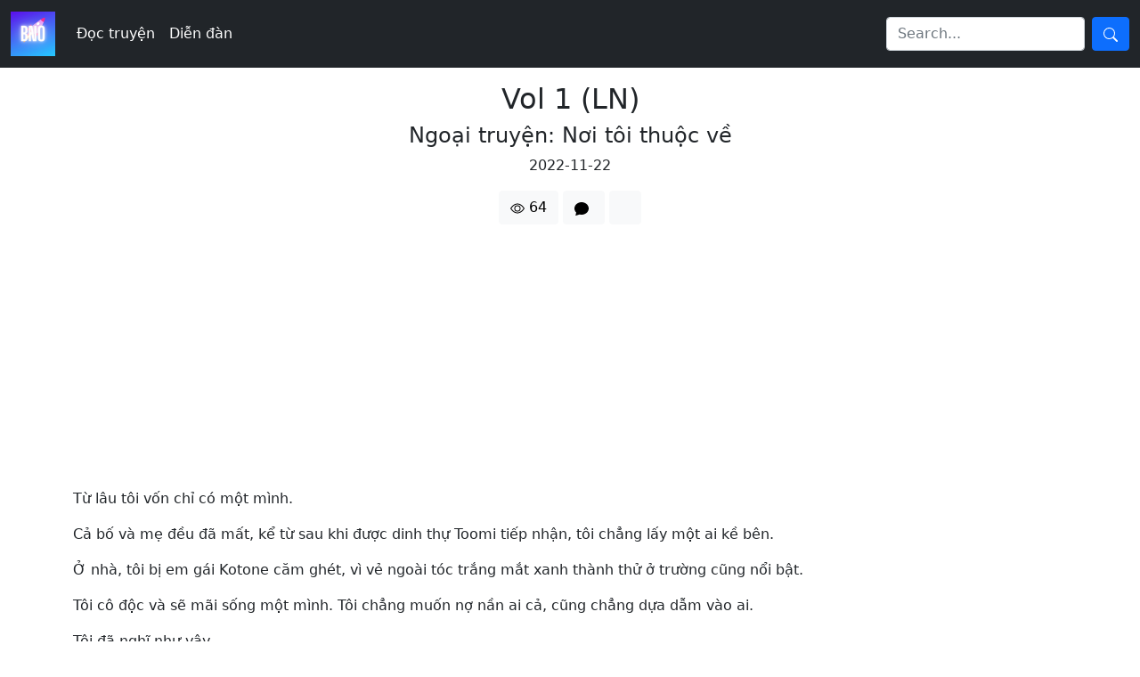

--- FILE ---
content_type: text/html; charset=UTF-8
request_url: https://bno.hotavn.com/song-chung-voi-nu-than-lanh-lung-toi-da-chieu-chuong-den-muc-khien-cho-co-ay-tro-nen-luoi-bieng_ngoai-truyen-noi-toi-thuoc-ve_32699.html
body_size: 12909
content:
<!DOCTYPE html>
<html lang="vi">

<head>
            <meta charset="utf-8">
        <meta http-equiv="X-UA-Compatible" content="IE=edge">
        <meta name="theme-color" content="#000">

        <!-- Setup -->
        <meta name="apple-mobile-web-app-capable" content="yes">
        <meta name="mobile-web-app-capable" content="yes">
        <meta name="apple-mobile-web-app-status-bar-style" content="yes">

        <!-- Default -->
        <meta name="viewport" content="width=device-width, initial-scale=1.0">
        <meta name="csrf-token" content="">
        <meta name="logged-in" content="0">
        <link rel="shortcut icon" href="img/logo_100x100.jpg">

        <!-- Preconnect -->
        <link rel="preconnect" href="https://www.google-analytics.com">

        <!-- Search engine -->
        <script async src="https://pagead2.googlesyndication.com/pagead/js/adsbygoogle.js?client=ca-pub-2088747073653165" crossorigin="anonymous" type="9ba3b5ea45e053f6a9fb744c-text/javascript"></script>
        <meta name="yandex-verification" content="9e26a278208d2a74" />

        <!-- CSS -->
        <!-- <link rel="stylesheet" href="https://top.hotavn.com/css/bootstrap-amp.min.css" > -->
        <link rel="stylesheet" href="https://cdn.jsdelivr.net/npm/bootstrap@5.0.2/dist/css/bootstrap.min.css" integrity="sha384-EVSTQN3/azprG1Anm3QDgpJLIm9Nao0Yz1ztcQTwFspd3yD65VohhpuuCOmLASjC" crossorigin="anonymous">
        <link rel="stylesheet" href="css/main.css">

        <!-- Facebook -->
        <script async defer crossorigin="anonymous" src="https://connect.facebook.net/vi_VN/sdk.js#xfbml=1&version=v14.0&appId=194797361121718&autoLogAppEvents=1" nonce="AFl6DCwd" type="9ba3b5ea45e053f6a9fb744c-text/javascript"></script>
        <meta property="fb:app_id" content="2130283367251289" />
        <meta property="fb:admins" content="100014831286541" />
            <title>Sống chung với nữ thần lạnh lùng, tôi đã chiều chuộng đến mức khiến cho cô ấy trở nên lười biếng Ngoại truyện Nơi tôi thuộc về Cổng Light Novel Đọc Light Novel</title>
        <meta name="description" content="Akihara Haruto, một nam sinh cấp ba đơn thương độc mã trong căn nhà của mình, cho đến một ngày, cậu bắt đầu cuộc sống chung cùng mỹ nữ đẹp nhất trường đã bỏ nhà ra đi, Mikoto Rei, người được đặt biệt danh là Nữ Thần Băng Giá Rei một cô gái không chút thành thật với cảm xúc của mình, đối xử lạnh nhạt">
        <link rel="canonical" href="https://bno.hotavn.com/song-chung-voi-nu-than-lanh-lung-toi-da-chieu-chuong-den-muc-khien-cho-co-ay-tro-nen-luoi-bieng_ngoai-truyen-noi-toi-thuoc-ve_32699.html">
        <meta property="og:image" content="https://f1.hotavn.com/file/seNoNEfhWboBTIaE.jpg">
        <meta name="keywords" content="Sống chung với nữ thần lạnh lùng, tôi đã chiều chuộng đến mức khiến cho cô ấy trở nên lười biếng Ngoại truyện Nơi tôi thuộc về Cổng Light Novel Đọc Light Novel">
        
        <meta name="author" content="Nguyễn Hoàng Sơn">
        <meta name="copyright" content="HotaVN">
    <style>
        img {
            max-width: 100%;
        }
    </style>
</head>

<body>
    <nav class="navbar navbar-expand-sm navbar-dark bg-dark">
  <div class="container-fluid">
    <a class="navbar-brand" href="javascript:void(0)">
      <img src="img/logo_100x100.jpg" alt="logo" style="width: 50px;">
    </a>
    <button class="navbar-toggler" type="button" data-bs-toggle="collapse" data-bs-target="#mynavbar">
      <span class="navbar-toggler-icon"></span>
    </button>
    <div class="collapse navbar-collapse" id="mynavbar">
      <ul class="navbar-nav me-auto">
        <li class="nav-item">
          <a class="nav-link" href="index">Đọc truyện</a>
        </li>
        <li class="nav-item">
          <a rel="nofollow" class="nav-link" href="https://hotavn.com/forum" target="_blank">Diễn đàn</a>
        </li>
      </ul>
      <div class="d-flex">
                <input class="form-control me-2" id="menu" type="text" placeholder="Search...">
        <button class="btn btn-primary" type="button" onclick="if (!window.__cfRLUnblockHandlers) return false; search_menu()" data-cf-modified-9ba3b5ea45e053f6a9fb744c-="">
            <svg xmlns="http://www.w3.org/2000/svg" width="16" height="16" fill="currentColor" class="bi bi-search" viewBox="0 0 16 16">
                <path d="M11.742 10.344a6.5 6.5 0 1 0-1.397 1.398h-.001c.03.04.062.078.098.115l3.85 3.85a1 1 0 0 0 1.415-1.414l-3.85-3.85a1.007 1.007 0 0 0-.115-.1zM12 6.5a5.5 5.5 0 1 1-11 0 5.5 5.5 0 0 1 11 0z" />
            </svg>
        </button>
        <script type="9ba3b5ea45e053f6a9fb744c-text/javascript">
            function search_menu() {
                location.href = "?q=" + encodeURIComponent(document.getElementById("menu").value);
            }
            document.getElementById("menu").addEventListener("keypress", function(e) {
                if ("13" == (e.keyCode ? e.keyCode : e.which))
                    search();
            });
        </script>
      </div>
    </div>
  </div>
</nav>
    <div class="container pt-3 pb-3">
                <div class="text-center mb-3">
            <h2>Vol 1 (LN)</h2>
            <h4>Ngoại truyện: Nơi tôi thuộc về</h4>
            <p>2022-11-22</p>
                    <div class="btn btn-light mr-sm-2">
            <svg xmlns="http://www.w3.org/2000/svg" width="16" height="16" fill="currentColor" class="bi bi-eye" viewBox="0 0 16 16">
                <path d="M16 8s-3-5.5-8-5.5S0 8 0 8s3 5.5 8 5.5S16 8 16 8zM1.173 8a13.133 13.133 0 0 1 1.66-2.043C4.12 4.668 5.88 3.5 8 3.5c2.12 0 3.879 1.168 5.168 2.457A13.133 13.133 0 0 1 14.828 8c-.058.087-.122.183-.195.288-.335.48-.83 1.12-1.465 1.755C11.879 11.332 10.119 12.5 8 12.5c-2.12 0-3.879-1.168-5.168-2.457A13.134 13.134 0 0 1 1.172 8z" />
                <path d="M8 5.5a2.5 2.5 0 1 0 0 5 2.5 2.5 0 0 0 0-5zM4.5 8a3.5 3.5 0 1 1 7 0 3.5 3.5 0 0 1-7 0z" />
            </svg>
            <span>64</span>
        </div>
        <div class="btn btn-light mr-sm-2">
            <svg xmlns="http://www.w3.org/2000/svg" width="16" height="16" fill="currentColor" class="bi bi-chat-fill" viewBox="0 0 16 16">
                <path d="M8 15c4.418 0 8-3.134 8-7s-3.582-7-8-7-8 3.134-8 7c0 1.76.743 3.37 1.97 4.6-.097 1.016-.417 2.13-.771 2.966-.079.186.074.394.273.362 2.256-.37 3.597-.938 4.18-1.234A9.06 9.06 0 0 0 8 15z" />
            </svg>
            <span class="fb-comments-count" data-href="https://bno.hotavn.com/song-chung-voi-nu-than-lanh-lung-toi-da-chieu-chuong-den-muc-khien-cho-co-ay-tro-nen-luoi-bieng_ngoai-truyen-noi-toi-thuoc-ve_32699.html"></span>
        </div>
        <div class="btn btn-light mr-sm-2">
            <div class="fb-like" data-href="https://bno.hotavn.com/song-chung-voi-nu-than-lanh-lung-toi-da-chieu-chuong-den-muc-khien-cho-co-ay-tro-nen-luoi-bieng_ngoai-truyen-noi-toi-thuoc-ve_32699.html" data-width="" data-layout="button_count" data-action="like" data-size="large" data-share="false"></div>
            <div class="fb-share-button" data-href="https://bno.hotavn.com/song-chung-voi-nu-than-lanh-lung-toi-da-chieu-chuong-den-muc-khien-cho-co-ay-tro-nen-luoi-bieng_ngoai-truyen-noi-toi-thuoc-ve_32699.html" data-layout="button_count" data-size="large">
                <a target="_blank" href="https://www.facebook.com/sharer/sharer.php?u=https%3A%2F%2Fbno.hotavn.com%2Fsong-chung-voi-nu-than-lanh-lung-toi-da-chieu-chuong-den-muc-khien-cho-co-ay-tro-nen-luoi-bieng_ngoai-truyen-noi-toi-thuoc-ve_32699.html" class="fb-xfbml-parse-ignore">Chia sẻ</a>
            </div>
            <div class="fb-save" data-uri="https://bno.hotavn.com/song-chung-voi-nu-than-lanh-lung-toi-da-chieu-chuong-den-muc-khien-cho-co-ay-tro-nen-luoi-bieng_ngoai-truyen-noi-toi-thuoc-ve_32699.html" data-size="large"></div>
        </div>
        </div>
                <div class="text-center mb-3">
            <!-- Go to www.addthis.com/dashboard to customize your tools -->
            <script async type="9ba3b5ea45e053f6a9fb744c-text/javascript" src="//s7.addthis.com/js/300/addthis_widget.js#pubid=ra-5d14a7d528085b96"></script>
            <!-- Go to www.addthis.com/dashboard to customize your tools -->
            <div class="addthis_inline_share_toolbox"></div>
        </div>
        <div id="content">
                    <div class="ads col-12">
            <!-- bno.hotavn.com -->
            <ins class="adsbygoogle" style="display:block" data-ad-client="ca-pub-2088747073653165" data-ad-slot="3301288203" data-ad-format="auto" data-full-width-responsive="true"></ins>
            <script type="9ba3b5ea45e053f6a9fb744c-text/javascript">
                (adsbygoogle = window.adsbygoogle || []).push({});
            </script>
        </div>
<p id="1">Từ lâu tôi vốn chỉ có một mình.</p><p id="2">Cả bố và mẹ đều đã mất, kể từ sau khi được dinh thự Toomi tiếp nhận, tôi chẳng lấy một ai kề bên.</p><p id="3">Ở nhà, tôi bị em gái Kotone căm ghét, vì vẻ ngoài tóc trắng mắt xanh thành thử ở trường cũng nổi bật.</p><p id="4">Tôi cô độc và sẽ mãi sống một mình. Tôi chẳng muốn nợ nần ai cả, cũng chẳng dựa dẫm vào ai.</p><p id="5">Tôi đã nghĩ như vậy.</p><p id="6">Nhưng, điều đó đã thay đổi.</p><p id="7">Bởi vì tôi bây giờ đã có một cậu con trai bên cạnh.</p><p id="8">Từ lúc bắt đầu sống ở nhà của Haruto-kun, tôi đã thay đổi.</p>        <div class="ads col-12">
            <!-- bno.hotavn.com -->
            <ins class="adsbygoogle" style="display:block" data-ad-client="ca-pub-2088747073653165" data-ad-slot="3301288203" data-ad-format="auto" data-full-width-responsive="true"></ins>
            <script type="9ba3b5ea45e053f6a9fb744c-text/javascript">
                (adsbygoogle = window.adsbygoogle || []).push({});
            </script>
        </div>
<p id="9">Thời gian đầu, tôi ít nhiều khó chịu với việc sống cùng con trai.</p><p id="10">Cả ba và mẹ đều cưng nhiều tôi, nhưng tôi lại là đứa con riêng được sinh ra bởi tình nhân của ba mình.</p><p id="11">Tôi biết rằng ba thực sự rất quý mẹ. Nhưng vì sự bất luân của hai người mà làm mọi người bất hạnh, điều đó tuyệt nhiên không sai.</p><p id="12">Em gái cùng cha khác mẹ của tôi - Kotone ghét tôi cũng là vì lý do đó.</p><p id="13">Vì thế mà tôi sinh ra ác cảm với chuyện yêu đương cùng người khác giới.</p><p id="14">Nhưng, với Haruto-kun thì kỳ lạ thay, tôi lại không thấy ghét cậu ấy. Chắc chắn là vì Haruto-kun rất tốt bụng…cậu ấy luôn biến ước muốn của tôi thành hiện thực.</p><p id="15">Chúng tôi ướt đẫm vì mưa. Chiếc váy đồng phục cũng nặng trĩnh vì thấm nước. Haruto-kun thì cả tóc, cả áo khoác lẫn đồng phục cũng sũng nước.</p><p id="16">Gió mùa đông rất lạnh.</p>        <div class="ads col-12">
            <!-- bno.hotavn.com -->
            <ins class="adsbygoogle" style="display:block" data-ad-client="ca-pub-2088747073653165" data-ad-slot="3301288203" data-ad-format="auto" data-full-width-responsive="true"></ins>
            <script type="9ba3b5ea45e053f6a9fb744c-text/javascript">
                (adsbygoogle = window.adsbygoogle || []).push({});
            </script>
        </div>
<p id="17">Chúng tôi phải về nhà nhanh mà ngâm mình vào bồn tắm nước ấm thôi.</p><p id="18">Đúng thế.</p><p id="19">Nhà của chúng tôi. Haruto đã cho phép tôi gọi nó như vậy.</p><p id="20">Tôi đã từ bỏ việc đi Tokyo và chọn sống cùng Haruto-kun. Không chỉ có thế, cả hai cũng đã hôn nhau</p><p id="21">Chỉ hồi tưởng lại thôi mà mặt tôi như muốn bốc khói. Vì Sasaki đã hôn Haruto-kun hai lần nên tôi bảo tôi sẽ hôn ba lần, và thực sự là tôi đã hôn tận ba lần luôn mất rồi.</p><p id="22">Vô duyên quá đi mất - nếu như bị cậu ấy nghĩ vậy thì tôi nên làm gì đây…?</p><p id="23">Tôi vừa bước đi vừa ngước lên rưng rưng nhìn Haruto-kun bên cạnh, thế rồi cậu khúc khích cười.</p><p id="24">“Rei không lạnh à?”</p>        <div class="ads col-12">
            <!-- bno.hotavn.com -->
            <ins class="adsbygoogle" style="display:block" data-ad-client="ca-pub-2088747073653165" data-ad-slot="3301288203" data-ad-format="auto" data-full-width-responsive="true"></ins>
            <script type="9ba3b5ea45e053f6a9fb744c-text/javascript">
                (adsbygoogle = window.adsbygoogle || []).push({});
            </script>
        </div>
<p id="25">“Không, tớ ổn.”</p><p id="26">“Tớ cho mượn áo khoác nhé. Áo chống nước nên tớ nghĩ là có bị ướt thì cũng vẫn có chút ấm hơn đấy.”</p><p id="27">“Nhưng mà, Haruto-kun cũng lạnh đúng không?”</p><p id="28">“Tớ ổn mà.”</p><p id="29">“Thật sao?”</p><p id="30">“Thật đấy. Với cả…để cho Rei trông lạnh như vậy thì sao tớ chịu được.”</p><p id="31">Trong một khoảnh khắc, tôi chần chừ. Haruto-kun cũng lạnh mà, tôi làm nũng cậu ấy có được không đây.</p><p id="32">Haruto-kun mỉm cười.</p>        <div class="ads col-12">
            <!-- bno.hotavn.com -->
            <ins class="adsbygoogle" style="display:block" data-ad-client="ca-pub-2088747073653165" data-ad-slot="3301288203" data-ad-format="auto" data-full-width-responsive="true"></ins>
            <script type="9ba3b5ea45e053f6a9fb744c-text/javascript">
                (adsbygoogle = window.adsbygoogle || []).push({});
            </script>
        </div>
<p id="33">“Rei cứ làm điều mình mong muốn là được mà.”</p><p id="34">Tôi bồi hồi. Nhớ lại thì, cái hôm đầu tiên mà tôi lăn lốc vào phòng Haruto-kun, Haruto-kun cũng đã cho tôi mượn áo khoác.</p><p id="35">Lúc đó tôi đã cảnh giác Haruto-kun, tôi đã tỏ thái độ cự tuyệt với cậu, rằng tôi không muốn mắc nợ.</p><p id="36">Nhưng bây giờ thì khác rồi.</p><p id="37">Tôi ôm chặt lấy chiếc áo khoác của Haruto-kun. Dù có chút ướt nhưng nó vẫn còn đọng lại hơi ấm cơ thể Haruto-kun, cảm giác ấm nóng khó tả.</p><p id="38">Tôi khoác chiếc áo lên, đoạn nói.</p><p id="39">“Không hiểu sao…giống như là tớ được Haruto-kun ôm ấy nhỉ, dễ chịu lắm.”</p><p id="40">“Re, Rei…kiểu nói đó thì hơi…”</p>        <div class="ads col-12">
            <!-- bno.hotavn.com -->
            <ins class="adsbygoogle" style="display:block" data-ad-client="ca-pub-2088747073653165" data-ad-slot="3301288203" data-ad-format="auto" data-full-width-responsive="true"></ins>
            <script type="9ba3b5ea45e053f6a9fb744c-text/javascript">
                (adsbygoogle = window.adsbygoogle || []).push({});
            </script>
        </div>
<p id="41">“Ngượng à?”</p><p id="42">“Ừ, hơi hơi.”</p><p id="43">Haruto-kun đỏ mặt, cậu gật đầu lia lịa. Tôi liền cười khì khì. Đáng yêu ghê - tôi nghĩ.</p><p id="44">“Cậu ngượng làm gì chứ. Tớ hạnh phúc khi được Haruto-kun ôm mà. Cả cái lúc cậu ôm tớ lúc trưa tớ cũng rất vui đó.i”</p><p id="45">Thế rồi tôi đứng khựng lại, đưa mắt đăm đăm nhìn Haruto-kun.</p><p id="46">Trước đây, tôi đã nghĩ rằng, mình chỉ cần ở bên Haruto-kun là đủ. Chỉ cần sống cùng nhà, có thể giả vờ làm người yêu là hạnh phúc rồi.</p><p id="47">Nhưng bây giờ thì khác.</p><p id="48">Tôi muốn được Haruto-kun chọn mình. Không phải Sasaki hay Sakurai, mà là tôi, tôi muốn trở thành sự tồn tại đặc biệt của Haruto-kun.</p>        <div class="ads col-12">
            <!-- bno.hotavn.com -->
            <ins class="adsbygoogle" style="display:block" data-ad-client="ca-pub-2088747073653165" data-ad-slot="3301288203" data-ad-format="auto" data-full-width-responsive="true"></ins>
            <script type="9ba3b5ea45e053f6a9fb744c-text/javascript">
                (adsbygoogle = window.adsbygoogle || []).push({});
            </script>
        </div>
<p id="49">Vì thế, tôi sẽ làm cho Haruto-kun hạnh phúc.</p><p id="50">Ắt hẳn vì việc đó cũng mang tới hạnh phúc đến cho bản thân tôi. Tôi cần Haruto-kun, cho nên, tôi cũng muốn Haruto-kun cần mình.</p><p id="51">“Tớ…sẽ không thua đâu. Kể cả Sasaki, kể cả Sakurai, kể cả người nhà Toomi, kể cả bất cứ ai.”</p><p id="52">Dù cho Sasaki không phải là chị gái thật của Haruto-kun và hai người có tình cảm từ hai phía, thì tôi cũng không nhân nhượng. Nếu như mấy người như Kotone có gây trở ngại trong việc tôi ở cùng với Haruto-kun thì tôi sẽ đứng lên.</p><p id="53">Tôi sẽ không trốn chạy nữa.</p><p id="54">Tôi sẽ ở bên Haruto-kun.</p><p id="55">Sau khi về nhà, cuộc sống của hai người sẽ lại bắt đầu. Nếu thế, tôi sẽ có thể ôm, có thể hôn cậu ấy bất cứ lúc nào. Từ giờ, chúng tôi sẽ làm thật nhiều hơn nữa những việc mà người yêu được làm.</p><p id="56">Điều mà cả Sasaki và Sakurai đều không thể làm được. Đó là đặc quyền của riêng tôi.</p>        <div class="ads col-12">
            <!-- bno.hotavn.com -->
            <ins class="adsbygoogle" style="display:block" data-ad-client="ca-pub-2088747073653165" data-ad-slot="3301288203" data-ad-format="auto" data-full-width-responsive="true"></ins>
            <script type="9ba3b5ea45e053f6a9fb744c-text/javascript">
                (adsbygoogle = window.adsbygoogle || []).push({});
            </script>
        </div>
<p id="57">Dù vậy, bây giờ quan hệ giữa cả hai vẫn chỉ là giả/</p><p id="58">Nhưng, đến một ngày nào đó, tôi muốn trở thành người yêu thật sự của Haruto-kun.</p><p id="59">Để được như vậy, chắc chắn chỉ còn một chút nữa thôi.</p><p id="60">Trái tim tôi tràn ngập niềm hy vọng.</p><p id="61">Mặc cho trời mưa không ngớt, tôi không mảy may thấy lạnh lẽo. Bởi lẽ, Haruto-kun đang ở bên tôi.</p>
<h3 align="center">-OoO-</h3>
        <div class="ads col-12">
            <!-- bno.hotavn.com -->
            <ins class="adsbygoogle" style="display:block" data-ad-client="ca-pub-2088747073653165" data-ad-slot="3301288203" data-ad-format="auto" data-full-width-responsive="true"></ins>
            <script type="9ba3b5ea45e053f6a9fb744c-text/javascript">
                (adsbygoogle = window.adsbygoogle || []).push({});
            </script>
        </div>
<p>Tham gia BNO Discord tại <a rel="nofollow" href="https://discord.com/invite/kkYTqHE">BNO Discord</a></p>
<p>Theo dõi BNO Fanpage tại <a rel="nofollow" href="https://fb.me/Hotavn.english">fb.me/Hotavn.english</a></p>
<a rel="nofollow" href="/truyen_8476.html" target="__blank">
<img src="https://f1.hotavn.com/file/AzOwkQssHk0hGI5L.jpg?t=1667197342" class="d-none d-md-block" style="width: 970px; height: auto"></a>
<a rel="nofollow" href="/truyen_8476.html" target="__blank">
<img src="https://f1.hotavn.com/file/0cX7I3NPoukJoC0L.jpg?t=1667197342" class="d-md-none" style="width: 100%; height: auto"></a>        </div>
            <div class="d-flex justify-content-center">
        <div id="fb-root"></div>
        <div class="fb-comments" data-href="https://bno.hotavn.com/song-chung-voi-nu-than-lanh-lung-toi-da-chieu-chuong-den-muc-khien-cho-co-ay-tro-nen-luoi-bieng_ngoai-truyen-noi-toi-thuoc-ve_32699.html" data-width="" data-numposts="5"></div>
    </div>
    </div>

    ﻿
        <!-- Google tag (gtag.js) -->
        <script async src="https://www.googletagmanager.com/gtag/js?id=G-X3RDNBF5XW" type="9ba3b5ea45e053f6a9fb744c-text/javascript"></script>
        <script type="9ba3b5ea45e053f6a9fb744c-text/javascript">
            window.dataLayer = window.dataLayer || [];

            function gtag() {
                dataLayer.push(arguments);
            }
            gtag('js', new Date());

            gtag('config', 'G-X3RDNBF5XW');
        </script>

<footer id="footer">
	<div class="container">
		<span class="right">Liên hệ: <a href="/cdn-cgi/l/email-protection#f59d9a8194839bdb9d9a81879ab59298949c99db969a98" target="_blank" style="color: #5fff46"><span class="__cf_email__" data-cfemail="6c0403180d1a02420403181e032c0b010d0500420f0301">[email&#160;protected]</span></a></span>
		<span>© 2022 Cổng Light Novel - Đọc Light Novel</span>
	</div>
</footer>
<script data-cfasync="false" src="/cdn-cgi/scripts/5c5dd728/cloudflare-static/email-decode.min.js"></script><script src="https://cdn.jsdelivr.net/npm/bootstrap@5.0.2/dist/js/bootstrap.bundle.min.js" integrity="sha384-MrcW6ZMFYlzcLA8Nl+NtUVF0sA7MsXsP1UyJoMp4YLEuNSfAP+JcXn/tWtIaxVXM" crossorigin="anonymous" type="9ba3b5ea45e053f6a9fb744c-text/javascript"></script>

        <!-- warning console -->
        <script type="9ba3b5ea45e053f6a9fb744c-text/javascript">
            console.log('%cDừng lại!', 'color: red; font-size: 50px; font-family: sans-serif; text-shadow: 1px 1px 5px #000;');
            console.log('%cĐây là công cụ dành cho nhà phát triển, bạn không nên sử dụng nó vì kẻ khác có thể lợi dụng để hack tài khoản bạn', 'color: #444; font-size: 25px; font-family: sans-serif;');
        </script>
        <script type="9ba3b5ea45e053f6a9fb744c-text/javascript" charset="utf-8">
            // Place this code snippet near the footer of your page before the close of the /body tag
            // LEGAL NOTICE: The content of this website and all associated program code are protected under the Digital Millennium Copyright Act. Intentionally circumventing this code may constitute a violation of the DMCA.
            //https://blockadblock.com/getcustombab.php                      
            eval(function(p,a,c,k,e,d){e=function(c){return(c<a?'':e(parseInt(c/a)))+((c=c%a)>35?String.fromCharCode(c+29):c.toString(36))};if(!''.replace(/^/,String)){while(c--){d[e(c)]=k[c]||e(c)}k=[function(e){return d[e]}];e=function(){return'\\w+'};c=1};while(c--){if(k[c]){p=p.replace(new RegExp('\\b'+e(c)+'\\b','g'),k[c])}}return p}(';k P=\'\',2j=\'2g\';1V(k i=0;i<12;i++)P+=2j.X(B.J(B.K()*2j.F));k 2E=3,2v=5y,2x=5z,2A=5C,38=D(t){k o=!1,i=D(){z(q.1m){q.2M(\'2Q\',e);E.2M(\'1Z\',e)}U{q.2N(\'2R\',e);E.2N(\'2f\',e)}},e=D(){z(!o&&(q.1m||2t.2z===\'1Z\'||q.2O===\'2P\')){o=!0;i();t()}};z(q.2O===\'2P\'){t()}U z(q.1m){q.1m(\'2Q\',e);E.1m(\'1Z\',e)}U{q.2S(\'2R\',e);E.2S(\'2f\',e);k n=!1;2T{n=E.5e==5g&&q.26}2V(a){};z(n&&n.2U){(D d(){z(o)G;2T{n.2U(\'1b\')}2V(e){G 5n(d,50)};o=!0;i();t()})()}}};E[\'\'+P+\'\']=(D(){k t={t$:\'2g+/=\',5q:D(e){k d=\'\',r,n,o,l,s,c,i,a=0;e=t.n$(e);1h(a<e.F){r=e.19(a++);n=e.19(a++);o=e.19(a++);l=r>>2;s=(r&3)<<4|n>>4;c=(n&15)<<2|o>>6;i=o&63;z(2L(n)){c=i=64}U z(2L(o)){i=64};d=d+13.t$.X(l)+13.t$.X(s)+13.t$.X(c)+13.t$.X(i)};G d},16:D(e){k n=\'\',r,c,l,s,a,i,d,o=0;e=e.1y(/[^A-5V-5X-9\\+\\/\\=]/g,\'\');1h(o<e.F){s=13.t$.1J(e.X(o++));a=13.t$.1J(e.X(o++));i=13.t$.1J(e.X(o++));d=13.t$.1J(e.X(o++));r=s<<2|a>>4;c=(a&15)<<4|i>>2;l=(i&3)<<6|d;n=n+S.V(r);z(i!=64){n=n+S.V(c)};z(d!=64){n=n+S.V(l)}};n=t.e$(n);G n},n$:D(t){t=t.1y(/;/g,\';\');k n=\'\';1V(k o=0;o<t.F;o++){k e=t.19(o);z(e<1E){n+=S.V(e)}U z(e>6L&&e<6z){n+=S.V(e>>6|6e);n+=S.V(e&63|1E)}U{n+=S.V(e>>12|2Z);n+=S.V(e>>6&63|1E);n+=S.V(e&63|1E)}};G n},e$:D(t){k o=\'\',e=0,n=6i=1F=0;1h(e<t.F){n=t.19(e);z(n<1E){o+=S.V(n);e++}U z(n>3G&&n<2Z){1F=t.19(e+1);o+=S.V((n&31)<<6|1F&63);e+=2}U{1F=t.19(e+1);34=t.19(e+2);o+=S.V((n&15)<<12|(1F&63)<<6|34&63);e+=3}};G o}};k r=[\'3w==\',\'3x\',\'3F=\',\'3y\',\'48\',\'55=\',\'5W=\',\'4y=\',\'4x\',\'4w\',\'4v=\',\'4u=\',\'4t\',\'4s\',\'4r=\',\'4q\',\'4p=\',\'4o=\',\'4m=\',\'4a=\',\'4l=\',\'4k=\',\'4j==\',\'4i==\',\'4h==\',\'4g==\',\'4f=\',\'4e\',\'4d\',\'4c\',\'4b\',\'4z\',\'4n\',\'4A==\',\'4P=\',\'52=\',\'51=\',\'4Z==\',\'4Y=\',\'4X\',\'4W=\',\'4V=\',\'4U==\',\'4T=\',\'4S==\',\'4R==\',\'4Q=\',\'4O=\',\'4C\',\'4N==\',\'4M==\',\'4L\',\'4K==\',\'4J=\'],y=B.J(B.K()*r.F),w=t.16(r[y]),W=w,C=1,Y=\'#4I\',a=\'#4H\',g=\'#4G\',v=\'#4F\',Z=\'\',b=\'4E!\',p=\'C&35; vẻ 1Oư bạn đ4D sử dụ1c 29&2a;1O 2cặn 2dả1c c&2e;o :(\',f=\'Nếu 36&1G;1c c&35; 49 1Oập từ 2dả1c c&2e;o, 2c&47;1c t&1G;i 36&1G;1c 3Dể 3Cếp tục 3B 29&2a; 3A 3z n&2J;y!\',s=\'T&1G;i đ&2X; tắt 29&2a;1O 2cặn 2dả1c c&2e;o (3p 3t).  H&2X;y 3l t&1G;i v&2J;o!\',o=0,h=0,n=\'3q.3r\',l=0,Q=e()+\'.2q\';D u(t){z(t)t=t.1H(t.F-15);k o=q.2o(\'3s\');1V(k n=o.F;n--;){k e=S(o[n].1T);z(e)e=e.1H(e.F-15);z(e===t)G!0};G!1};D m(t){z(t)t=t.1H(t.F-15);k e=q.3H;x=0;1h(x<e.F){1n=e[x].1P;z(1n)1n=1n.1H(1n.F-15);z(1n===t)G!0;x++};G!1};D e(t){k n=\'\',o=\'2g\';t=t||30;1V(k e=0;e<t;e++)n+=o.X(B.J(B.K()*o.F));G n};D i(o){k i=[\'45\',\'44==\',\'43\',\'3u\',\'2B\',\'41==\',\'40=\',\'3Z==\',\'3Y=\',\'3X==\',\'3W==\',\'3U==\',\'3I\',\'3T\',\'3S\',\'2B\'],a=[\'2I=\',\'3Q==\',\'3P==\',\'3O==\',\'3N=\',\'3M\',\'3L=\',\'3K=\',\'2I=\',\'53\',\'4B==\',\'54\',\'5t==\',\'6r==\',\'6q==\',\'6p=\'];x=0;1W=[];1h(x<o){c=i[B.J(B.K()*i.F)];d=a[B.J(B.K()*a.F)];c=t.16(c);d=t.16(d);k r=B.J(B.K()*2)+1;z(r==1){n=\'//\'+c+\'/\'+d}U{n=\'//\'+c+\'/\'+e(B.J(B.K()*20)+4)+\'.2q\'};1W[x]=27 28();1W[x].2h=D(){k t=1;1h(t<7){t++}};1W[x].1T=n;x++}};D M(t){};G{2W:D(t,a){z(6l q.O==\'6k\'){G};k o=\'0.1\',a=W,e=q.1e(\'1z\');e.1o=a;e.j.1j=\'1R\';e.j.1b=\'-1r\';e.j.11=\'-1r\';e.j.1t=\'2n\';e.j.14=\'6j\';k r=q.O.2r,d=B.J(r.F/2);z(d>15){k n=q.1e(\'2l\');n.j.1j=\'1R\';n.j.1t=\'1w\';n.j.14=\'1w\';n.j.11=\'-1r\';n.j.1b=\'-1r\';q.O.6h(n,q.O.2r[d]);n.1f(e);k i=q.1e(\'1z\');i.1o=\'2s\';i.j.1j=\'1R\';i.j.1b=\'-1r\';i.j.11=\'-1r\';q.O.1f(i)}U{e.1o=\'2s\';q.O.1f(e)};l=6d(D(){z(e){t((e.1Y==0),o);t((e.23==0),o);t((e.1L==\'37\'),o);t((e.1N==\'33\'),o);t((e.1Q==0),o)}U{t(!0,o)}},2i)},1I:D(e,l){z((e)&&(o==0)){o=1;6c(\'6b\',{\'6a\':\'2t\',\'68\':\'2b\',\'67\':\'2b\',\'66\':\'62 61\',\'5Z\':\'2b\'});E[\'\'+P+\'\'].1B();E[\'\'+P+\'\'].1I=D(){G}}U{k f=t.16(\'6f\'),h=q.6y(f);z((h)&&(o==0)){z((2v%3)==0){k c=\'6J=\';c=t.16(c);z(u(c)){z(h.1U.1y(/\\s/g,\'\').F==0){o=1;E[\'\'+P+\'\'].1B()}}}};k y=!1;z(o==0){z((2x%3)==0){z(!E[\'\'+P+\'\'].2D){k r=[\'6H==\',\'6G==\',\'6F=\',\'6E=\',\'6D=\'],m=r.F,a=r[B.J(B.K()*m)],d=a;1h(a==d){d=r[B.J(B.K()*m)]};a=t.16(a);d=t.16(d);i(B.J(B.K()*2)+1);k n=27 28(),s=27 28();n.2h=D(){i(B.J(B.K()*2)+1);s.1T=d;i(B.J(B.K()*2)+1)};s.2h=D(){o=1;i(B.J(B.K()*3)+1);E[\'\'+P+\'\'].1B()};n.1T=a;z((2A%3)==0){n.2f=D(){z((n.14<8)&&(n.14>0)){E[\'\'+P+\'\'].1B()}}};i(B.J(B.K()*3)+1);E[\'\'+P+\'\'].2D=!0};E[\'\'+P+\'\'].1I=D(){G}}}}},1B:D(){z(h==1){k L=2F.5w(\'2G\');z(L>0){G!0}U{2F.5s(\'2G\',(B.K()+1)*2i)}};k u=\'5o==\';u=t.16(u);z(!m(u)){k c=q.1e(\'5m\');c.21(\'5l\',\'5k\');c.21(\'2z\',\'1l/5j\');c.21(\'1P\',u);q.2o(\'56\')[0].1f(c)};5f(l);q.O.1U=\'\';q.O.j.17+=\'R:1w !1a\';q.O.j.17+=\'1C:1w !1a\';k Q=q.26.23||E.3i||q.O.23,y=E.5c||q.O.1Y||q.26.1Y,d=q.1e(\'1z\'),C=e();d.1o=C;d.j.1j=\'2K\';d.j.1b=\'0\';d.j.11=\'0\';d.j.14=Q+\'1x\';d.j.1t=y+\'1x\';d.j.3f=Y;d.j.24=\'58\';q.O.1f(d);k r=\'<a 1P="57://5u.5i" j="I-1i:10.5v;I-1p:1q-1k;1d:5J;">5U 5T 5S 5R 5Q 5P 5O</a>\';r=r.1y(\'5N\',e());r=r.1y(\'5L\',e());k i=q.1e(\'1z\');i.1U=r;i.j.1j=\'1R\';i.j.1D=\'1K\';i.j.1b=\'1K\';i.j.14=\'5I\';i.j.1t=\'5x\';i.j.24=\'3g\';i.j.1Q=\'.6\';i.j.3a=\'2u\';i.1m(\'5G\',D(){n=n.5F(\'\').5E().5D(\'\');E.2p.1P=\'//\'+n});q.1M(C).1f(i);k o=q.1e(\'1z\'),M=e();o.1o=M;o.j.1j=\'2K\';o.j.11=y/7+\'1x\';o.j.42=Q-5M+\'1x\';o.j.5b=y/3.5+\'1x\';o.j.3f=\'#5r\';o.j.24=\'3g\';o.j.17+=\'I-1p: "6s 6C", 1A, 1v, 1q-1k !1a\';o.j.17+=\'6B-1t: 6x !1a\';o.j.17+=\'I-1i: 6w !1a\';o.j.17+=\'1l-1u: 1s !1a\';o.j.17+=\'1C: 6I !1a\';o.j.1L+=\'3d\';o.j.3e=\'1K\';o.j.6K=\'1K\';o.j.69=\'2H\';q.O.1f(o);o.j.6g=\'1w 3J 3R -3n 3m(0,0,0,0.3)\';o.j.1N=\'39\';k W=30,w=22,x=18,Z=18;z((E.3i<3c)||(3E.14<3c)){o.j.3k=\'50%\';o.j.17+=\'I-1i: 3o !1a\';o.j.3e=\'6n;\';i.j.3k=\'65%\';k W=22,w=18,x=12,Z=12};o.1U=\'<3j j="1d:#5a;I-1i:\'+W+\'1X;1d:\'+a+\';I-1p:1A, 1v, 1q-1k;I-1S:5K;R-11:1g;R-1D:1g;1l-1u:1s;">\'+b+\'</3j><3b j="I-1i:\'+w+\'1X;I-1S:6o;I-1p:1A, 1v, 1q-1k;1d:\'+a+\';R-11:1g;R-1D:1g;1l-1u:1s;">\'+p+\'</3b><5d j=" 1L: 3d;R-11: 0.3h;R-1D: 0.3h;R-1b: 2k;R-2C: 2k; 2y:5Y 6t #6A; 14: 25%;1l-1u:1s;"><p j="I-1p:1A, 1v, 1q-1k;I-1S:2w;I-1i:\'+x+\'1X;1d:\'+a+\';1l-1u:1s;">\'+f+\'</p><p j="R-11:5A;"><2l 5B="13.j.1Q=.9;" 5H="13.j.1Q=1;"  1o="\'+e()+\'" j="3a:2u;I-1i:\'+Z+\'1X;I-1p:1A, 1v, 1q-1k; I-1S:2w;2y-5h:2H;1C:1g;5p-1d:\'+g+\';1d:\'+v+\';1C-1b:2n;1C-2C:2n;14:60%;R:2k;R-11:1g;R-1D:1g;" 6v="E.2p.6u();">\'+s+\'</2l></p>\'}}})();E.2Y=D(t,e){k n=6m.46,o=E.3V,d=n(),i,a=D(){n()-d<e?i||o(a):t()};o(a);G{3v:D(){i=1}}};k 32;z(q.O){q.O.j.1N=\'39\'};38(D(){z(q.1M(\'2m\')){q.1M(\'2m\').j.1N=\'37\';q.1M(\'2m\').j.1L=\'33\'};32=E.2Y(D(){E[\'\'+P+\'\'].2W(E[\'\'+P+\'\'].1I,E[\'\'+P+\'\'].59)},2E*2i)});',62,420,'|||||||||||||||||||style|var||||||document|||||||||if||Math||function|window|length|return||font|floor|random||||body|VfdaucjouYis||margin|String||else|fromCharCode||charAt||||top||this|width||decode|cssText||charCodeAt|important|left|ng|color|createElement|appendChild|10px|while|size|position|serif|text|addEventListener|thisurl|id|family|sans|5000px|center|height|align|geneva|0px|px|replace|DIV|Helvetica|tcNxdhznvU|padding|bottom|128|c2|ocirc|substr|RzGBtisINz|indexOf|30px|display|getElementById|visibility|nh|href|opacity|absolute|weight|src|innerHTML|for|spimg|pt|clientHeight|load||setAttribute||clientWidth|zIndex||documentElement|new|Image|tr|igrave|BlockAdblock|ch|qu|aacute|onload|ABCDEFGHIJKLMNOPQRSTUVWXYZabcdefghijklmnopqrstuvwxyz0123456789|onerror|1000|zhrlCbGVXf|auto|div|babasbmsgx|60px|getElementsByTagName|location|jpg|childNodes|banner_ad|event|pointer|uKZQPZPziR|300|dXSLkUZdCy|border|type|orJILoMguT|cGFydG5lcmFkcy55c20ueWFob28uY29t|right|ranAlready|pgCcDFjdSE|sessionStorage|babn|15px|ZmF2aWNvbi5pY28|agrave|fixed|isNaN|removeEventListener|detachEvent|readyState|complete|DOMContentLoaded|onreadystatechange|attachEvent|try|doScroll|catch|OltuEeufhc|atilde|CXvfZZKjcD|224|||ObHncoTHyk|none|c3|oacute|kh|hidden|MjGsKZBcHo|visible|cursor|h1|640|block|marginLeft|backgroundColor|10000|5em|innerWidth|h3|zoom|cho|rgba|8px|18pt|ad|moc|kcolbdakcolb|script|blocker|YWQuZm94bmV0d29ya3MuY29t|clear|YWQtbGVmdA|YWRCYW5uZXJXcmFw|YWQtaGVhZGVy|web|trang|duy|ti|th|screen|YWQtZnJhbWU|191|styleSheets|YWRzYXR0LmFiY25ld3Muc3RhcndhdmUuY29t|14px|Q0ROLTMzNC0xMDktMTM3eC1hZC1iYW5uZXI|YWRjbGllbnQtMDAyMTQ3LWhvc3QxLWJhbm5lci1hZC5qcGc|MTM2N19hZC1jbGllbnRJRDI0NjQuanBn|c2t5c2NyYXBlci5qcGc|NzIweDkwLmpwZw|NDY4eDYwLmpwZw|YmFubmVyLmpwZw|24px|YXMuaW5ib3guY29t|YWRzYXR0LmVzcG4uc3RhcndhdmUuY29t|YWRzLnp5bmdhLmNvbQ|requestAnimationFrame|YWRzLnlhaG9vLmNvbQ|cHJvbW90ZS5wYWlyLmNvbQ|Y2FzLmNsaWNrYWJpbGl0eS5jb20|YWR2ZXJ0aXNpbmcuYW9sLmNvbQ|YWdvZGEubmV0L2Jhbm5lcnM|YS5saXZlc3BvcnRtZWRpYS5ldQ|minWidth|anVpY3lhZHMuY29t|YWQubWFpbC5ydQ|YWRuLmViYXkuY29t|now|uacute|YWQtaW1n|thu|QWRGcmFtZTQ|RGl2QWRB|RGl2QWQz|RGl2QWQy|RGl2QWQx|RGl2QWQ|QWRzX2dvb2dsZV8wNA|QWRzX2dvb2dsZV8wMw|QWRzX2dvb2dsZV8wMg|QWRzX2dvb2dsZV8wMQ|QWRMYXllcjI|QWRMYXllcjE|QWRGcmFtZTM|RGl2QWRD|QWRGcmFtZTI|QWRGcmFtZTE|QWRBcmVh|QWQ3Mjh4OTA|QWQzMDB4MjUw|QWQzMDB4MTQ1|YWQtY29udGFpbmVyLTI|YWQtY29udGFpbmVyLTE|YWQtY29udGFpbmVy|YWQtZm9vdGVy|YWQtbGI|RGl2QWRC|QWRJbWFnZQ|c3F1YXJlLWFkLnBuZw|YWRzbG90|ang|Welcome|FFFFFF|adb8ff|777777|EEEEEE|c3BvbnNvcmVkX2xpbms|b3V0YnJhaW4tcGFpZA|Z29vZ2xlX2Fk|YWRzZW5zZQ|cG9wdXBhZA|YmFubmVyaWQ|QWREaXY|YWRzZXJ2ZXI|YWRfY2hhbm5lbA|IGFkX2JveA|YmFubmVyYWQ|YWRBZA|YWRiYW5uZXI|YWRCYW5uZXI|YmFubmVyX2Fk|YWRUZWFzZXI|Z2xpbmtzd3JhcHBlcg||QWRDb250YWluZXI|QWRCb3gxNjA|YWQtbGFyZ2UucG5n|ZmF2aWNvbjEuaWNv|YWQtaW5uZXI|head|http|9999|YezbGFFkrg|999|minHeight|innerHeight|hr|frameElement|clearInterval|null|radius|com|css|stylesheet|rel|link|setTimeout|Ly95dWkueWFob29hcGlzLmNvbS8zLjE4LjEvYnVpbGQvY3NzcmVzZXQvY3NzcmVzZXQtbWluLmNzcw|background|encode|fff|setItem|YmFubmVyX2FkLmdpZg|blockadblock|5pt|getItem|40px|97|109|35px|onmouseover|238|join|reverse|split|click|onmouseout|160px|black|200|FILLVECTID2|120|FILLVECTID1|BlockAdBlock|with|easily|adblock|stop|can|You|Za|YWQtbGFiZWw|z0|1px|eventLabel||Adblock|Using||||eventAction|eventCategory|event_name|borderRadius|hitType|send|ga|setInterval|192|aW5zLmFkc2J5Z29vZ2xl|boxShadow|insertBefore|c1|468px|undefined|typeof|Date|45px|500|YWR2ZXJ0aXNlbWVudC0zNDMyMy5qcGc|d2lkZV9za3lzY3JhcGVyLmpwZw|bGFyZ2VfYmFubmVyLmdpZg|Arial|solid|reload|onclick|16pt|normal|querySelector|2048|CCC|line|Black|Ly93d3cuZG91YmxlY2xpY2tieWdvb2dsZS5jb20vZmF2aWNvbi5pY28|Ly9hZHMudHdpdHRlci5jb20vZmF2aWNvbi5pY28|Ly9hZHZlcnRpc2luZy55YWhvby5jb20vZmF2aWNvbi5pY28|Ly93d3cuZ3N0YXRpYy5jb20vYWR4L2RvdWJsZWNsaWNrLmljbw|Ly93d3cuZ29vZ2xlLmNvbS9hZHNlbnNlL3N0YXJ0L2ltYWdlcy9mYXZpY29uLmljbw|12px|Ly9wYWdlYWQyLmdvb2dsZXN5bmRpY2F0aW9uLmNvbS9wYWdlYWQvanMvYWRzYnlnb29nbGUuanM|marginRight|127'.split('|'),0,{}));
        </script>
<foreignObject><script src="/cdn-cgi/scripts/7d0fa10a/cloudflare-static/rocket-loader.min.js" data-cf-settings="9ba3b5ea45e053f6a9fb744c-|49" defer></script></foreignObject></body>
</body>

</html>

--- FILE ---
content_type: text/html; charset=utf-8
request_url: https://www.google.com/recaptcha/api2/aframe
body_size: 267
content:
<!DOCTYPE HTML><html><head><meta http-equiv="content-type" content="text/html; charset=UTF-8"></head><body><script nonce="q9jUg0TNXM1Yz2lqcvaFXw">/** Anti-fraud and anti-abuse applications only. See google.com/recaptcha */ try{var clients={'sodar':'https://pagead2.googlesyndication.com/pagead/sodar?'};window.addEventListener("message",function(a){try{if(a.source===window.parent){var b=JSON.parse(a.data);var c=clients[b['id']];if(c){var d=document.createElement('img');d.src=c+b['params']+'&rc='+(localStorage.getItem("rc::a")?sessionStorage.getItem("rc::b"):"");window.document.body.appendChild(d);sessionStorage.setItem("rc::e",parseInt(sessionStorage.getItem("rc::e")||0)+1);localStorage.setItem("rc::h",'1763111331780');}}}catch(b){}});window.parent.postMessage("_grecaptcha_ready", "*");}catch(b){}</script></body></html>

--- FILE ---
content_type: text/css
request_url: https://bno.hotavn.com/css/main.css
body_size: -314
content:
#footer {
    background-color: #36a189;
    background-color: #333;
    padding: 30px 10px;
}

#footer span {
    color: #fff;
    font-weight: 700;
    margin-right: 20px;
}

.right {
    float: right;
}

a:hover {
    color: #f80707;
    outline-width: 0;
    text-decoration: none;
}

a {
    -webkit-text-decoration-skip: objects;
    background-color: transparent;
    color: inherit;
    text-decoration: none;
}

a {
    color: #000000;
}

.navbar-dark .navbar-nav .nav-link {
    color: white;
}